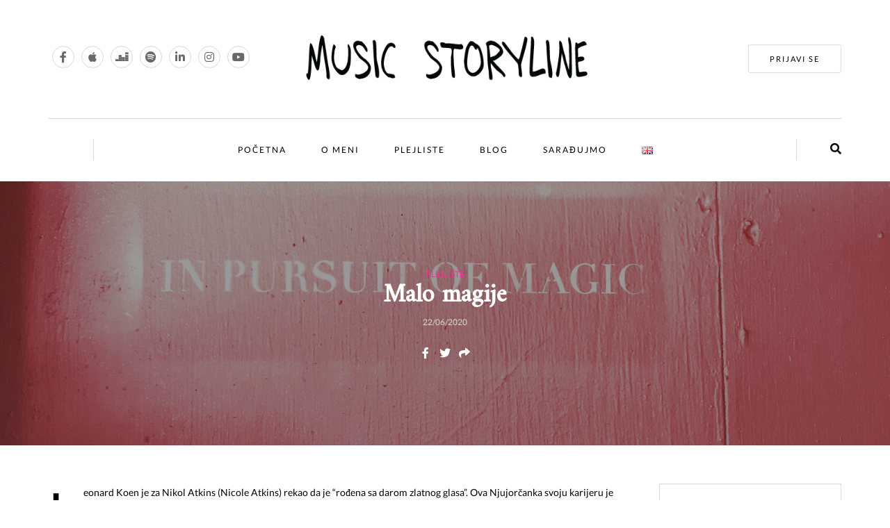

--- FILE ---
content_type: text/plain
request_url: https://www.google-analytics.com/j/collect?v=1&_v=j102&a=1294559723&t=pageview&_s=1&dl=https%3A%2F%2Fmusicstoryline.com%2F2020%2F06%2F22%2Fmalo-magije%2F&ul=en-us%40posix&dt=Malo%20magije%20%7C%20Music%20Storyline&sr=1280x720&vp=1280x720&_u=YEBAAEABAAAAACAAI~&jid=721799398&gjid=2028923197&cid=564423898.1769281352&tid=UA-138055713-1&_gid=421056189.1769281352&_r=1&_slc=1&cd1=Plejliste&z=670771531
body_size: -451
content:
2,cG-TZGLKWJBKE